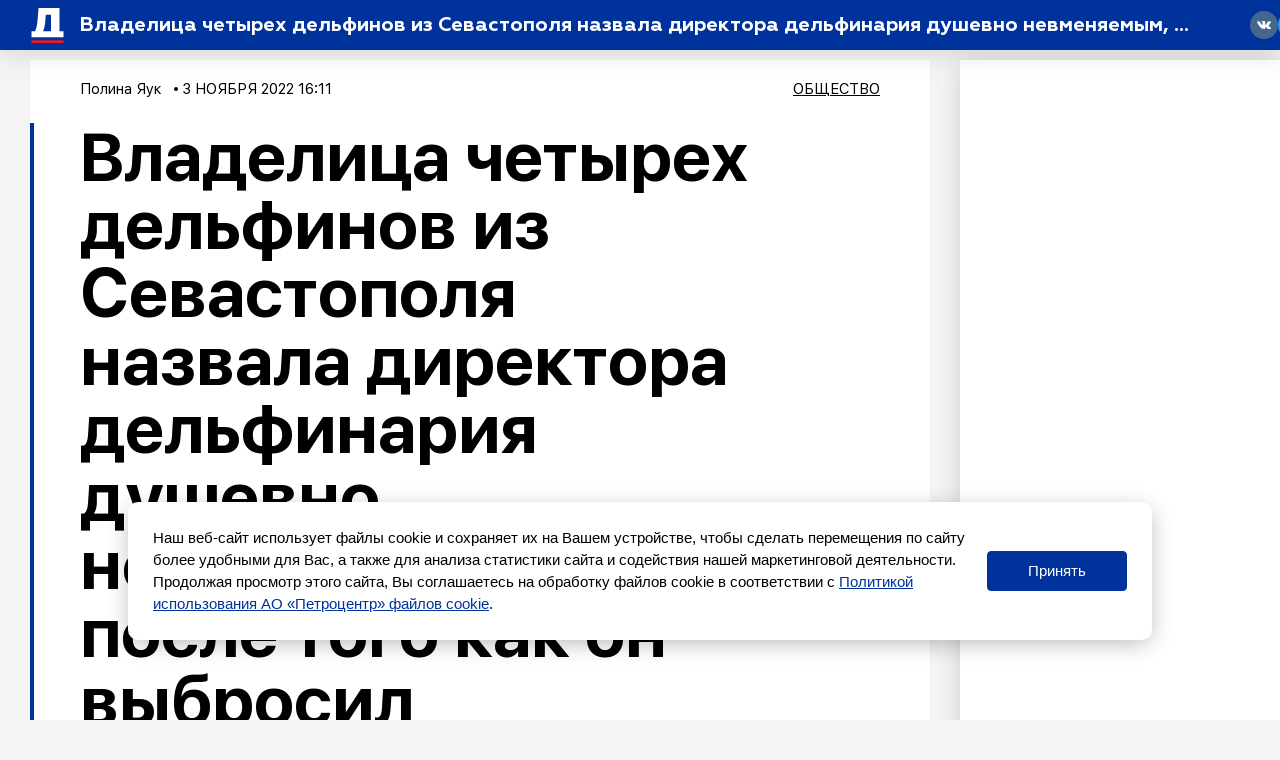

--- FILE ---
content_type: text/html; charset=UTF-8
request_url: https://spbdnevnik.ru/news/2022-11-03/vladeltsa-delfinov-nazvala-direktora-sevastopolskogo-delfinariya-dushevno-nevmenyaemym
body_size: 51084
content:
<!DOCTYPE html>
<html lang="ru">
<head>
  <meta charset="utf-8">
<meta name="viewport" content="width=device-width, initial-scale=1">
<meta name="csrf-token" content="Mnt5xTKgWavvrBeNRrxjsfTRdyWSF6orZvdedqOX">
<title>Владелица четырех дельфинов из Севастополя назвала директора дельфинария душевно невменяемым, после того как он выбросил неподготовленных животных в море</title>
<link rel="preload" href="/media/fonts/SFUIDisplay-Light.woff?96b9ca7b94cb7bf657ea694f46939b1d" as="font" type="font/woff" crossorigin>
<link rel="preload" href="/media/fonts/SFUIDisplay-Regular.woff?487c86cad639e3efc2bf70ff9a673263" as="font" type="font/woff" crossorigin>
<link rel="preload" href="/media/fonts/SFUIDisplay-Medium.woff?3f01864626c9a5039525ec7e2112345f" as="font" type="font/woff" crossorigin>
<link rel="preload" href="/media/fonts/SFUIDisplay-Bold.woff?383901d6c0f200a52b926943ac7510f2" as="font" type="font/woff" crossorigin>
<link rel="preload" href="/media/fonts/SFUIDisplay-Black.woff?f52c96e6c13e46cc7544b319679742e1" as="font" type="font/woff" crossorigin>
<link rel="preload" href="/media/fonts/SFUIText-Light.woff?95873c57476e5cf57d3757032176753c" as="font" type="font/woff" crossorigin>
<link rel="preload" href="/media/fonts/SFUIText-Regular.woff?53d97caea7ef8a12beab745fcc5744e1" as="font" type="font/woff" crossorigin>
<link rel="preload" href="/media/fonts/SFUIText-Medium.woff?48977014c2b3577697a6353bbdfa95fe" as="font" type="font/woff" crossorigin>
<link rel="preload" href="/media/fonts/SFUIText-Bold.woff?bb08af6a35b24efe9f095224a0ab601f" as="font" type="font/woff" crossorigin>
<link rel="preload" href="/media/fonts/Geometria.woff?3c6a7d3ae76a5aec78aac69db1af15cf" as="font" type="font/woff" crossorigin>
<link rel="preload" href="/media/fonts/Geometria-Bold.woff?fdd15f825a6db43442a758e2db168314" as="font" type="font/woff" crossorigin>
<link rel="preload" href="/media/fonts/Geometria-Medium.woff?45656b73e1a07f979bfb56559b359b07" as="font" type="font/woff" crossorigin>
<link rel="preload" href="/media/fonts/BrioniPro-Regular.woff?55bdc62565193217c382e91cfe89d4ec" as="font" type="font/woff" crossorigin>
<link rel="preload" href="/media/fonts/BrioniPro-Light.woff?64273f801e146ddef893889fe506ae4c" as="font" type="font/woff" crossorigin>
<link rel="preload" href="/media/fonts/BrioniPro-MediumItalic.woff?5d7a55f5b3bb2260e0d735e014ba1644" as="font" type="font/woff" crossorigin>
<link rel="preload" href="/media/fonts/BrioniPro-BoldItalic.woff?4c6f3a20baf858205bdc33f3df23671c" as="font" type="font/woff" crossorigin>

<meta content="Мужчина отпустил дельфинов, так как якобы не мог о них заботиться " name="description">
<meta content="Петербургский дневник, новости, события, информация" name="keywords">
<meta name="robots" content="noodp">
<meta name="robots" content="noyaca">
<meta name="fragment" content="!">  <meta name="theme-color" content="#ffffff">
<meta name="title" content="Владелица четырех дельфинов из Севастополя назвала директора дельфинария душевно невменяемым, после того как он выбросил неподготовленных животных в море">
<meta content="Владелица четырех дельфинов из Севастополя назвала директора дельфинария душевно невменяемым, после того как он выбросил неподготовленных животных в море" property="og:title">
<meta content="spbdnevnik.ru" property="og:site_name">
<meta content="Мужчина отпустил дельфинов, так как якобы не мог о них заботиться " property="og:description">
<meta content="https://spbdnevnik.ru/news/2022-11-03/vladeltsa-delfinov-nazvala-direktora-sevastopolskogo-delfinariya-dushevno-nevmenyaemym" property="og:url">
<meta content="ru_RU" property="og:locale">
<meta content="https://spbdnevnik.ru/media/assets/og.jpg" property="og:image">
<meta content="image/jpeg" property="og:image:type">
<meta content="1106" property="og:image:width">
<meta content="581" property="og:image:height">
<meta content="website" property="og:type">



<meta name="format-detection" content="telephone=no">
<meta name="geo.region" content="RU-SPE">
<meta name="geo.placename" content="Санкт-Петербург">
<meta name="geo.position" content="59.939866;30.314486">
<meta name="ICBM" content="59.939866, 30.314486">

<meta name="yandex-verification" content="f690e05e85424e9d">
<meta name="apple-itunes-app" content="app-id=1399629545">
<meta content="95aefe4c18aad779" name="yandex-verification">
<meta content="7c2b89f8b81bb614" name="yandex-verification">
<meta content="0238510e7b93c7af" name="yandex-verification">

<meta name="verify-admitad" content="34ff62f4ba" />

<script type="text/javascript">!function(){var t=document.createElement("script");t.type="text/javascript",t.async=!0,t.src='https://vk.com/js/api/openapi.js?169',t.onload=function(){VK.Retargeting.Init("VK-RTRG-1422837-ehqcD"),VK.Retargeting.Hit()},document.head.appendChild(t)}();</script><noscript><img src="https://vk.com/rtrg?p=VK-RTRG-1422837-ehqcD" style="position:fixed; left:-999px;" alt=""/></noscript>


<meta name="pmail-verification" content="258b7cd48d1cc559a3acb7092de40b11">

<script>window.yaContextCb = window.yaContextCb || []</script>
<script src="https://yandex.ru/ads/system/context.js" async></script>



<script async src="https://jsn.24smi.net/smi.js"></script>
  <link href="/media/css/styles.css?id=f159ea760879f109d260" rel="stylesheet">
    <link rel="apple-touch-icon" sizes="180x180" href="/media/favicon/apple-touch-icon.png">
<link rel="icon" type="image/png" sizes="32x32" href="/media/favicon/favicon-32x32.png">
<link rel="icon" type="image/png" sizes="16x16" href="/media/favicon/favicon-16x16.png">
<link rel="manifest" href="/media/favicon/site.webmanifest">
<link rel="mask-icon" href="/media/favicon/safari-pinned-tab.svg" color="#5bbad5">
<link rel="shortcut icon" href="/media/favicon/favicon.ico">
<meta name="msapplication-TileColor" content="#ffffff">
<meta name="msapplication-config" content="/media/favicon/browserconfig.xml">
<meta name="theme-color" content="#ffffff">
</head>
<body>
<div style="display: none">
<!--LiveInternet counter--><script type="text/javascript">
document.write('<a class="liveinternet" style="display: inline !important;" href="//www.liveinternet.ru/click" '+
'target="_blank"><img src="//counter.yadro.ru/hit?t15.6;r'+
escape(document.referrer)+((typeof(screen)=='undefined')?'':
';s'+screen.width+'*'+screen.height+'*'+(screen.colorDepth?
screen.colorDepth:screen.pixelDepth))+';u'+escape(document.URL)+
';h'+escape(document.title.substring(0,150))+';'+Math.random()+
'" alt="" title="LiveInternet: показано число просмотров за 24'+
' часа, посетителей за 24 часа и за сегодня" '+
'border="0" width="88" height="31"><\/a>')
</script><!--/LiveInternet-->


<!-- Rating@Mail.ru counter -->
<script type="text/javascript">
    var _tmr = window._tmr || (window._tmr = []);
    _tmr.push({id: "2252049", type: "pageView", start: (new Date()).getTime()});
    (function (d, w, id) {
        if (d.getElementById(id)) return;
        var ts = d.createElement("script"); ts.type = "text/javascript"; ts.async = true; ts.id = id;
        ts.src = (d.location.protocol == "https:" ? "https:" : "http:") + "//top-fwz1.mail.ru/js/code.js";
        var f = function () {var s = d.getElementsByTagName("script")[0]; s.parentNode.insertBefore(ts, s);};
        if (w.opera == "[object Opera]") { d.addEventListener("DOMContentLoaded", f, false); } else { f(); }
    })(document, window, "topmailru-code");
</script><noscript><div>
    </div></noscript>
<!-- //Rating@Mail.ru counter -->

<!-- Yandex.Metrika informer --> <a href="https://metrika.yandex.ru/stat/?id=16895929&amp;from=informer" target="_blank" rel="nofollow"><img src="https://informer.yandex.ru/informer/16895929/3_0_FFFFFFFF_FFFFFFFF_0_pageviews" style="width:88px; height:31px; border:0;" alt="Яндекс.Метрика" title="Яндекс.Метрика: данные за сегодня (просмотры, визиты и уникальные посетители)" /></a> <!-- /Yandex.Metrika informer --> <!-- Yandex.Metrika counter --> <script type="text/javascript" > (function(m,e,t,r,i,k,a){m[i]=m[i]||function(){(m[i].a=m[i].a||[]).push(arguments)}; m[i].l=1*new Date();k=e.createElement(t),a=e.getElementsByTagName(t)[0],k.async=1,k.src=r,a.parentNode.insertBefore(k,a)}) (window, document, "script", "https://mc.yandex.ru/metrika/tag.js", "ym"); ym(16895929, "init", { clickmap:true, trackLinks:true, accurateTrackBounce:true, webvisor:true }); </script> <noscript><div><img src="https://mc.yandex.ru/watch/16895929" style="position:absolute; left:-9999px;" alt="" /></div></noscript> <!-- /Yandex.Metrika counter -->



<script type="text/javascript">

    (function (w, d, c) {
        (w[c] = w[c] || []).push(function () {
            try {
                w.statmedia = new StatMedia({ 'id': 49765 });
            } catch ( e ) {}
        });
        var p = d.createElement('script');
        p.type = 'text/javascript';
        p.async = true;
        p.src = 'https://stat.media/sm.js';
        var s = d.getElementsByTagName('script')[0];
        s.parentNode.insertBefore(p, s);
    })(window, document, '__statmedia_callbacks');
</script>



</div>

<svg xmlns="http://www.w3.org/2000/svg" xmlns:xlink="http://www.w3.org/1999/xlink" style="position: absolute; width: 0; height: 0" id="__SVG_SPRITE_NODE__">
  <symbol viewBox="0 0 30 30" id="search">
  <g id="search_Symbols" stroke="none" stroke-width="1">
    <g>
      <path d="M23.4978015,20.6693744 L29.8994949,27.0710678 L27.0710678,29.8994949 L20.6693744,23.4978015 C18.519467,25.0711327 15.8682078,26 13,26 C5.82029825,26 0,20.1797017 0,13 C0,5.82029825 5.82029825,0 13,0 C20.1797017,0 26,5.82029825 26,13 C26,15.8682078 25.0711327,18.519467 23.4978015,20.6693744 Z M13,22 C17.9705627,22 22,17.9705627 22,13 C22,8.02943725 17.9705627,4 13,4 C8.02943725,4 4,8.02943725 4,13 C4,17.9705627 8.02943725,22 13,22 Z" id="search_Combined-Shape"></path>
    </g>
  </g>
</symbol>
<symbol viewBox="-2 -2 54 54" id="triangle-icon">
  <g>
    <path stroke="#000" stroke-width="5" style="fill:#010002;" d="M49.301,44.35L26.788,3.098c-0.496-0.908-1.252-1.43-2.073-1.43c-0.825,0-1.581,0.524-2.075,1.439
		L0.387,44.348c-0.484,0.899-0.516,1.827-0.086,2.547s1.261,1.134,2.282,1.134h44.535c1.021,0,1.852-0.414,2.28-1.135
		C49.826,46.173,49.792,45.247,49.301,44.35z M47.678,45.872c-0.037,0.062-0.217,0.154-0.561,0.154H2.583
		c-0.345,0-0.526-0.095-0.564-0.158c-0.038-0.062-0.035-0.268,0.129-0.571L24.401,4.058c0.154-0.286,0.293-0.381,0.3-0.392
		c0.037,0.011,0.176,0.104,0.332,0.391l22.513,41.252C47.71,45.611,47.716,45.811,47.678,45.872z"></path>
  </g>
</symbol>
<symbol viewBox="0 0 22 16" id="arrow-right">
  <defs></defs>
  <g id="arrow-right_ui" stroke="none" stroke-width="1">
    <g id="arrow-right_main" transform="translate(-883.000000, -3403.000000)" fill="inherit" fill-rule="nonzero">
      <g id="arrow-right_footer" transform="translate(120.000000, 3059.000000)">
        <g id="arrow-right_right-arrow-copy" transform="translate(763.000000, 344.000000)">
          <path d="M14.8145443,0.240628669 C14.5148301,-0.0802095565 14.0160051,-0.0802095565 13.7058114,0.240628669 C13.4060972,0.550627766 13.4060972,1.06657032 13.7058114,1.37584681 L19.3277231,7.19067835 L0.776182915,7.19067835 C0.343728168,7.19140096 0,7.5469244 0,7.99421913 C0,8.44151387 0.343728168,8.80859904 0.776182915,8.80859904 L19.3277231,8.80859904 L13.7058114,14.6125915 C13.4060972,14.9334297 13.4060972,15.4500948 13.7058114,15.7593713 C14.0160051,16.0802096 14.5155287,16.0802096 14.8145443,15.7593713 L21.7673547,8.56797037 C22.0775484,8.25797128 22.0775484,7.74202872 21.7673547,7.43275224 L14.8145443,0.240628669 Z" id="arrow-right_Shape"></path>
        </g>
      </g>
    </g>
  </g>
</symbol>
<symbol viewBox="0 0 113 286" id="logo-small">
  <g id="logo-small_logos" stroke="none" stroke-width="1">
    <g id="logo-small_Artboard-11" transform="translate(-3249.000000, -656.000000)" fill="inherit">
      <g id="logo-small_Group-Copy-2" transform="translate(2877.000000, 651.000000)">
        <g id="logo-small_ru">
          <g id="logo-small_D" transform="translate(372.000000, 0.000000)">
            <path d="M7.125,120.038462 L7.125,120.038462 C11.6900486,115.528859 17.8483994,113 24.2652666,113 L47.2590834,113 C49.4682224,113 51.2590834,114.790861 51.2590834,117 C51.2590834,118.069337 50.830918,119.094154 50.0701765,119.845656 L46.3167209,123.553523 C44.0344964,125.808028 42.75,128.882477 42.75,132.09049 L42.75,218.095035 C42.75,222.907053 44.6767446,227.518727 48.1000814,230.900485 L55.2166395,237.930607 C56.3577518,239.05786 57,240.595085 57,242.199091 L57,286.425977 C57,288.635116 55.209139,290.425977 53,290.425977 C51.9476003,290.425977 50.9375987,290.011231 50.188907,289.271633 L4.45840117,244.096558 C1.60562053,241.278427 -3.06162844e-15,237.435365 -3.55271368e-15,233.42535 L0,137.09219 C-7.84806521e-16,130.683758 2.56595264,124.542136 7.125,120.038462 Z" id="logo-small_Rectangle-25"></path>
            <path d="M68.9683262,125.300737 L1.76161575,58.2286746 C0.633793971,57.1031124 2.85966851e-15,55.5751656 2.66453526e-15,53.9817818 L-4.4408921e-16,9.65329982 C-7.1463071e-16,7.44416082 1.790861,5.65329982 4,5.65329982 C5.0605051,5.65329982 6.0776051,6.07444133 6.82769065,6.82413641 L108.310763,108.25438 C111.313147,111.255201 113,115.326126 113,119.571034 L113,234 C113,237.313708 110.313708,240 107,240 L76.7299419,240 C73.4162334,240 70.7299419,237.313708 70.7299419,234 L70.7299419,129.54763 C70.7299419,127.954246 70.096148,126.426299 68.9683262,125.300737 Z" id="logo-small_Rectangle"></path>
          </g>
        </g>
      </g>
    </g>
  </g>
</symbol>
<symbol viewBox="0 0 228 44" id="logo-icon">
  <defs></defs>
  <g id="logo-icon_main" stroke="none" stroke-width="1" fill="none" fill-rule="evenodd">
    <g transform="translate(-46.000000, -2712.000000)" fill="#00329C" fill-rule="nonzero" id="logo-icon_full">
      <g transform="translate(46.000000, 2712.000000)">
        <g id="logo-icon_N" transform="translate(78.000000, 17.000000)">
          <path
            d="M5.08851667,20 L1.05228333,20 C0.527612821,20 0.102283333,19.5802669 0.102283333,19.0625 L0.102283333,1.03125 C0.102283333,0.513483047 0.527612821,0.09375 1.05228333,0.09375 L4.91659664,0.09375 C5.20663876,0.09375 5.48079121,0.224504966 5.66099338,0.448784475 L11.9690022,8.29972825 C12.1863195,8.57020127 12.5846752,8.61561048 12.8587545,8.40115261 C13.0102677,8.28259855 13.0986,8.10223509 13.0986,7.91141791 L13.0986,1.03125 C13.0986,0.513483047 13.5239295,0.09375 14.0486,0.09375 L18.0272,0.09375 C18.5518704,0.09375 18.9772,0.513483047 18.9772,1.03125 L18.9772,19.0625 C18.9772,19.5802669 18.5518704,20 18.0272,20 L14.3332436,20 C14.0446491,20 13.7717018,19.8705409 13.5914182,19.6481516 L7.16640024,11.7225537 C6.94789419,11.453015 6.54934237,11.4093142 6.2762098,11.6249452 C6.12597349,11.7435528 6.03851667,11.9231233 6.03851667,12.1129882 L6.03851667,19.0625 C6.03851667,19.5802669 5.61318718,20 5.08851667,20 Z"
            id="logo-icon_Path"></path>
        </g>
        <g id="logo-icon_E" transform="translate(99.000000, 17.000000)">
          <path
            d="M12.9809787,20 L0.915659574,20 C0.422128521,20 0.0220425532,19.5802669 0.0220425532,19.0625 L0.0220425532,1.03125 C0.0220425532,0.513483047 0.422128521,0.09375 0.915659574,0.09375 L12.8183404,0.09375 C13.3118715,0.09375 13.7119574,0.513483047 13.7119574,1.03125 L13.7119574,4.4171875 C13.7119574,4.93495445 13.3118715,5.3546875 12.8183404,5.3546875 L6.44565957,5.3546875 C6.11663887,5.3546875 5.84991489,5.63450953 5.84991489,5.9796875 L5.84991489,7.1178125 C5.84991489,7.46299047 6.11663887,7.7428125 6.44565957,7.7428125 L11.7602979,7.7428125 C12.2538289,7.7428125 12.6539149,8.16254555 12.6539149,8.6803125 L12.6539149,11.6396875 C12.6539149,12.1574545 12.2538289,12.5771875 11.7602979,12.5771875 L6.44565957,12.5771875 C6.11663887,12.5771875 5.84991489,12.8570095 5.84991489,13.2021875 L5.84991489,14.1140625 C5.84991489,14.4592405 6.11663887,14.7390625 6.44565957,14.7390625 L12.9809787,14.7390625 C13.4745098,14.7390625 13.8745957,15.1587955 13.8745957,15.6765625 L13.8745957,19.0625 C13.8745957,19.5802669 13.4745098,20 12.9809787,20 Z"
            id="logo-icon_Path"></path>
        </g>
        <g id="logo-icon_V" transform="translate(115.000000, 17.000000)">
          <path
            d="M12.5583563,19.9578295 L8.47262578,19.9578295 C7.96231965,19.9578295 7.50373221,19.6473186 7.31572066,19.1744856 L0.15020268,1.15382091 C-0.00805775507,0.755809454 0.187374354,0.305288219 0.586712513,0.147553566 C0.677925248,0.111525431 0.77515387,0.0930232558 0.87326838,0.0930232558 L5.83264822,0.0930232558 C6.22922582,0.0930232558 6.58250018,0.342803743 6.71354975,0.71585931 L10.0429137,10.1934779 C10.1564712,10.5167394 10.5114565,10.6870438 10.8357955,10.5738635 C11.0140008,10.5116776 11.1542353,10.372207 11.2170088,10.1947269 L14.5702809,0.713985873 C14.701886,0.341897488 15.0546759,0.0930232558 15.4505221,0.0930232558 L20.183397,0.0930232558 C20.6129518,0.0930232558 20.9611747,0.440089341 20.9611747,0.868217054 C20.9611747,0.966325516 20.9424892,1.06354229 20.9061104,1.15470498 L13.714698,19.1759 C13.5263103,19.6479868 13.0681053,19.9578295 12.5583563,19.9578295 Z"
            id="logo-icon_Path"></path>
        </g>
        <g id="logo-icon_N" transform="translate(138.000000, 17.000000)">
          <path
            d="M5.10751667,20 L1.07128333,20 C0.546612821,20 0.121283333,19.5802669 0.121283333,19.0625 L0.121283333,1.03125 C0.121283333,0.513483047 0.546612821,0.09375 1.07128333,0.09375 L4.93559664,0.09375 C5.22563876,0.09375 5.4997912,0.224504966 5.67999338,0.448784475 L11.9880022,8.29972825 C12.2053195,8.57020127 12.6036752,8.61561048 12.8777545,8.40115261 C13.0292677,8.28259855 13.1176,8.10223509 13.1176,7.91141791 L13.1176,1.03125 C13.1176,0.513483047 13.5429295,0.09375 14.0676,0.09375 L18.0462,0.09375 C18.5708704,0.09375 18.9962,0.513483047 18.9962,1.03125 L18.9962,19.0625 C18.9962,19.5802669 18.5708704,20 18.0462,20 L14.3522436,20 C14.0636491,20 13.7907018,19.8705409 13.6104182,19.6481516 L7.18540024,11.7225537 C6.96689419,11.453015 6.56834237,11.4093142 6.2952098,11.6249452 C6.14497349,11.7435528 6.05751667,11.9231233 6.05751667,12.1129882 L6.05751667,19.0625 C6.05751667,19.5802669 5.63218718,20 5.10751667,20 Z"
            id="logo-icon_Path"></path>
        </g>
        <g id="logo-icon_I" transform="translate(160.000000, 17.000000)">
          <path
            d="M4.99404878,20 L1.02380488,20 C0.538871927,20 0.145756098,19.5802669 0.145756098,19.0625 L0.145756098,1.03125 C0.145756098,0.513483047 0.538871927,0.09375 1.02380488,0.09375 L4.99404878,0.09375 C5.47898173,0.09375 5.87209756,0.513483047 5.87209756,1.03125 L5.87209756,19.0625 C5.87209756,19.5802669 5.47898173,20 4.99404878,20 Z"
            id="logo-icon_Path"></path>
        </g>
        <g id="logo-icon_K" transform="translate(169.000000, 17.000000)">
          <path
            d="M5.10067717,20 L1.04185827,20 C0.546106602,20 0.144220472,19.5802669 0.144220472,19.0625 L0.144220472,1.03125 C0.144220472,0.513483047 0.546106602,0.09375 1.04185827,0.09375 L5.10067717,0.09375 C5.59642883,0.09375 5.99831496,0.513483047 5.99831496,1.03125 L5.99831496,5.65045042 C5.99831496,5.99562839 6.26623905,6.27545042 6.59674016,6.27545042 C6.78445497,6.27545042 6.96129245,6.18345791 7.07438005,6.0269777 L11.0929439,0.466459062 C11.2625753,0.231738756 11.5278315,0.09375 11.8094038,0.09375 L17.0416736,0.09375 C17.3721747,0.09375 17.6400988,0.373572031 17.6400988,0.71875 C17.6400988,0.855760287 17.5969918,0.988974647 17.517411,1.0978954 L11.9224991,8.75553767 C11.6731403,9.09683 11.6776078,9.57141144 11.9333433,9.90751737 L18.8410792,18.9861589 C19.046699,19.2563992 19.0036287,19.6495625 18.7448788,19.8643134 C18.639018,19.9521733 18.5077873,20 18.3725712,20 L12.8619528,20 C12.5856717,20 12.3247822,19.867123 12.1546634,19.6397612 L7.06826645,12.8418524 C6.86476195,12.5698711 6.48867944,12.5216857 6.22826266,12.7342274 C6.08313304,12.8526764 5.99831496,13.0343264 5.99831496,13.2266932 L5.99831496,19.0625 C5.99831496,19.5802669 5.59642883,20 5.10067717,20 Z"
            id="logo-icon_Path"></path>
        </g>
        <g id="logo-icon_R" transform="translate(190.000000, 17.000000)">
          <path
            d="M13.2735384,11.9103659 C13.6995773,12.4907662 17.1999585,16.5171587 23.7746818,23.989543 C23.9980265,24.243379 23.9714071,24.6285543 23.7152269,24.8498549 C23.6031585,24.9466651 23.4595066,25 23.3108278,25 L18.0605755,25 C17.7910946,25 17.5350698,24.8833166 17.3597014,24.6805765 L7.07373737,12.7891684 C6.95682512,12.6540084 6.78614188,12.5762195 6.60648797,12.5762195 L6.46953842,12.5762195 C6.23757882,12.5762195 6.04953842,12.76254 6.04953842,12.992378 L6.04953842,18.597561 C6.04953842,19.1026994 5.6362628,19.5121951 5.12646149,19.5121951 L0.952615385,19.5121951 C0.442814077,19.5121951 0.0295384615,19.1026994 0.0295384615,18.597561 L0.0295384615,1.00609756 C0.0295384615,0.50095907 0.442814077,0.0914634146 0.952615385,0.0914634146 L9.49353838,0.0914634146 C11.7055384,0.0914634146 13.4975384,0.674085366 14.8415383,1.86707317 C16.1855383,3.03231707 16.8575383,4.5304878 16.8575383,6.33384146 C16.8575383,8.77530488 15.5135383,10.8006098 13.2735384,11.9103659 Z M6.97261538,8.22042683 L9.10123077,8.22042683 C10.2212308,8.22042683 10.9772308,7.61006098 10.9772308,6.63902439 C10.9772308,5.6679878 10.2212308,5.08536585 9.10123077,5.08536585 L6.97261538,5.08536585 C6.63274785,5.08536585 6.35723077,5.35836296 6.35723077,5.69512195 L6.35723077,7.61067073 C6.35723077,7.94742973 6.63274785,8.22042683 6.97261538,8.22042683 Z"
            id="logo-icon_Combined-Shape"></path>
        </g>
        <g id="logo-icon_U"
           transform="translate(219.500000, 27.000000) rotate(180.000000) translate(-219.500000, -27.000000) translate(211.000000, 17.000000)">
          <path
            d="M1.07190265,1.25600962 C1.75867988,0.551384194 2.68515743,0.15625 3.65052683,0.15625 L7.10977361,0.15625 C7.44212195,0.15625 7.71154352,0.436072031 7.71154352,0.78125 C7.71154352,0.948333969 7.64712926,1.10846155 7.53268142,1.22588369 L6.96800226,1.80523791 C6.62465875,2.15750434 6.43141593,2.63788708 6.43141593,3.139139 L6.43141593,19.0040892 C6.43141593,19.5211975 6.0282728,19.9406572 5.53038527,19.9415877 L0.904279074,19.9502331 C0.405757365,19.9511648 0.000898486395,19.5321877 1.46127427e-06,19.0144216 C4.8709162e-07,19.0138592 1.77522099e-15,19.0132969 1.77635684e-15,19.0127347 L2.57807541e-15,3.92065464 C2.46000718e-15,2.9193372 0.386028273,1.95970873 1.07190265,1.25600962 Z"
            id="logo-icon_Rectangle-25"></path>
          <path
            d="M11.5409303,0.162839166 L14.5862209,0.15403625 C15.9156091,0.150193434 16.9962907,1.26636201 16.9999907,2.64706853 C16.9999968,2.64938788 17,2.65170722 17,2.65402656 L17,18.90625 C17,19.4240169 16.5958676,19.84375 16.0973451,19.84375 L11.5434426,19.84375 C11.0449201,19.84375 10.6407877,19.4240169 10.6407877,18.90625 L10.6407877,1.10033553 C10.6407877,0.58358727 11.0433906,0.164277386 11.5409303,0.162839166 Z"
            id="logo-icon_Rectangle"></path>
        </g>
        <g id="logo-icon_D" transform="translate(57.000000, 0.000000)">
          <path
            d="M1.07190265,17.6982249 C1.75867988,17.0044398 2.68515743,16.6153846 3.65052683,16.6153846 L7.10977361,16.6153846 C7.44212195,16.6153846 7.71154352,16.8909017 7.71154352,17.2307692 C7.71154352,17.3952826 7.64712926,17.5529468 7.53268142,17.6685625 L6.96800226,18.2390035 C6.62465875,18.5858505 6.43141593,19.0588426 6.43141593,19.5523831 L6.43141593,32.7838515 C6.43141593,33.524162 6.72128016,34.2336503 7.23629543,34.7539208 L8.30692807,35.835478 C8.47859983,36.0089015 8.57522124,36.2453977 8.57522124,36.4921678 L8.57522124,43.2963042 C8.57522124,43.6361717 8.30579967,43.9116888 7.97345133,43.9116888 C7.81512571,43.9116888 7.66317857,43.8478817 7.55054353,43.7340974 L0.670732919,36.7840858 C0.241553531,36.3505272 -3.4788336e-15,35.7592869 -3.55271368e-15,35.1423615 L-3.01823463e-15,20.3218754 C-3.13630287e-15,19.3359628 0.386028273,18.3910978 1.07190265,17.6982249 Z"
            id="logo-icon_Rectangle-25"></path>
          <path
            d="M10.3757659,18.5078057 L0.265021838,8.18902686 C0.0953495355,8.01586345 5.29362877e-17,7.78079471 2.35799581e-17,7.53565874 L-4.4408921e-16,0.71589228 C-4.84790144e-16,0.376024742 0.269421566,0.100507665 0.601769912,0.100507665 C0.761314927,0.100507665 0.914329971,0.165298666 1.0271747,0.280636371 L16.2945396,15.8852892 C16.7462257,16.346954 17,16.9732502 17,17.6263129 L17,35.2307692 C17,35.7405705 16.5958676,36.1538462 16.0973451,36.1538462 L11.5434426,36.1538462 C11.0449201,36.1538462 10.6407877,35.7405705 10.6407877,35.2307692 L10.6407877,19.1611738 C10.6407877,18.9160378 10.5454382,18.6809691 10.3757659,18.5078057 Z"
            id="logo-icon_Rectangle"></path>
        </g>
        <g id="logo-icon_S" transform="translate(0.000000, 16.000000)">
          <path
            d="M8.27034545,20.9286316 C6.54294252,20.9286316 2.00867228,20.3512869 0.573386639,19.0922362 C0.524659486,19.0494922 0.479187744,19.011045 0.436971411,18.9768946 C0.214841619,18.7972056 0.0853090909,18.5236222 0.0853090909,18.2341544 L0.0853084234,13.8740184 C0.0853084234,13.5252066 0.36207815,13.2424387 0.703490909,13.2424387 C0.81412265,13.2424387 0.92272727,13.2727713 1.01797359,13.3302718 C2.08459418,13.9741933 3.04880905,14.4379273 3.91061818,14.7214737 C5.57012727,15.2674737 7.06087273,15.5548421 8.38285455,15.5548421 C9.90172727,15.5548421 10.6611636,15.2387368 10.6611636,14.6065263 C10.6611636,14.3191579 10.3798909,14.0605263 9.81734545,13.8018947 C9.2548,13.5432632 8.15783636,13.1696842 6.55458182,12.6811579 C2.47612727,11.4454737 0.0853090909,9.66378947 0.0853090909,6.24410526 C0.0853090909,2.13473684 3.3762,0.00821052632 8.55161818,0.00821052632 C10.1201519,0.00821052632 12.2799194,0.471588939 15.0309207,1.39834577 L15.0309206,1.39834593 C15.4110238,1.52639504 15.6678182,1.88915796 15.6678182,2.29806518 L15.667819,6.37581022 C15.667819,6.72462212 15.3910492,7.00739002 15.0496364,7.00739002 C14.9629016,7.00739002 14.8771376,6.98874256 14.7979189,6.95265968 C13.7313259,6.46684306 12.8118196,6.12528984 12.0394,5.928 C10.5767818,5.52568421 9.2548,5.32452632 8.10158182,5.32452632 C6.94836364,5.32452632 6.35769091,5.58315789 6.35769091,6.07168421 C6.35769091,6.33031579 6.63896364,6.58894737 7.17338182,6.84757895 C7.73592727,7.07747368 8.97352727,7.47978947 10.8580545,8.05452632 C14.9365091,9.31894737 16.9335455,11.2443158 16.9335455,14.3191579 C16.9335455,16.3307368 16.1459818,17.94 14.5427273,19.1469474 C12.9676,20.3251579 10.8861818,20.9286316 8.27034545,20.9286316 Z"
            id="logo-icon_s"></path>
        </g>
        <g id="logo-icon_P" transform="translate(19.000000, 17.000000)">
          <path
            d="M0.973925234,0.09375 L9.33157009,0.09375 C11.6448411,0.09375 13.4954579,0.6909375 14.8834206,1.91375 C16.3002991,3.1365625 16.9942804,4.6721875 16.9942804,6.5775 C16.9942804,8.454375 16.3002991,10.0184375 14.8834206,11.24125 C13.4954579,12.4640625 11.6448411,13.06125 9.33157009,13.06125 L6.87308411,13.06125 C6.52209941,13.06125 6.23757009,13.341072 6.23757009,13.68625 L6.23757009,19.0625 C6.23757009,19.5802669 5.81077612,20 5.28429907,20 L0.973925234,20 C0.447448182,20 0.0206542056,19.5802669 0.0206542056,19.0625 L0.0206542056,1.03125 C0.0206542056,0.513483047 0.447448182,0.09375 0.973925234,0.09375 Z M6.87308411,8.625 L8.49300935,8.625 C9.76530841,8.625 10.632785,7.885625 10.632785,6.8334375 C10.632785,5.78125 9.73639252,5.0703125 8.49300935,5.0703125 L6.87308411,5.0703125 C6.52209941,5.0703125 6.23757009,5.35013453 6.23757009,5.6953125 L6.23757009,8 C6.23757009,8.34517797 6.52209941,8.625 6.87308411,8.625 Z"
            id="logo-icon_Combined-Shape"></path>
        </g>
        <g id="logo-icon_B" transform="translate(37.000000, 17.000000)">
          <path
            d="M8.83078095,20 L1.00754286,20 C0.5025968,20 0.0932571429,19.5802669 0.0932571429,19.0625 L0.0932571429,1.03125 C0.0932571429,0.513483047 0.5025968,0.09375 1.00754286,0.09375 L8.41478095,0.09375 C10.2174476,0.09375 11.6873143,0.5203125 12.8521143,1.401875 C14.0169143,2.255 14.5993143,3.50625 14.5993143,5.1840625 C14.5993143,6.1225 14.3497143,6.9471875 13.822781,7.60125 C13.2958476,8.2553125 12.7966476,8.7103125 12.2697143,8.96625 C13.1017143,9.136875 13.9337143,9.705625 14.737981,10.6725 C15.5422476,11.6109375 15.9582476,12.8053125 15.9582476,14.2271875 C15.9582476,15.961875 15.2926476,17.3553125 13.989181,18.4075 C12.6857143,19.4596875 10.9662476,20 8.83078095,20 Z M6.05592381,12.4065625 L6.05592381,14.4553125 C6.05592381,14.8004905 6.32881691,15.0803125 6.66544762,15.0803125 L7.66598095,15.0803125 C8.74758095,15.0803125 9.44091429,14.4546875 9.44091429,13.459375 C9.44091429,12.4640625 8.69211429,11.7815625 7.66598095,11.7815625 L6.66544762,11.7815625 C6.32881691,11.7815625 6.05592381,12.0613845 6.05592381,12.4065625 Z M6.05592381,5.4678125 L6.05592381,6.8909375 C6.05592381,7.23611547 6.32881691,7.5159375 6.66544762,7.5159375 L7.55504762,7.5159375 C8.35931429,7.5159375 8.96944762,6.9471875 8.96944762,6.23625 C8.96944762,5.4115625 8.35931429,4.8428125 7.55504762,4.8428125 L6.66544762,4.8428125 C6.32881691,4.8428125 6.05592381,5.12263453 6.05592381,5.4678125 Z"
            id="logo-icon_Combined-Shape"></path>
        </g>
      </g>
    </g>
  </g>
</symbol>
<symbol viewBox="0 0 8 12" id="lightning">
  <defs></defs>
  <g id="lightning_Symbols" stroke="none" stroke-width="1" fill="none" fill-rule="evenodd">
    <g id="lightning_bolt_ico" transform="translate(-8.000000, -6.000000)" fill="#FF2D55" fill-rule="nonzero">
      <g id="lightning_Light" transform="translate(8.000000, 6.000000)">
        <polygon id="lightning_Shape" transform="translate(4.000000, 6.000000) scale(-1, 1) translate(-4.000000, -6.000000) "
                 points="4 0 4 4.72145676 0 4.72145676 4 12 4 7.27854324 8 7.27854324"></polygon>
      </g>
    </g>
  </g>
</symbol>
<symbol viewBox="0 0 40 40" id="fullscreen">
  <defs></defs>
  <g id="fullscreen_Page-1" stroke="none" stroke-width="1" fill="none" fill-rule="evenodd">
    <g id="fullscreen_PDF-list" transform="translate(-457.000000, -831.000000)" fill="#FFFFFF" fill-rule="nonzero">
      <g id="fullscreen_Fullscreen" transform="translate(457.000000, 831.000000)">
        <path d="M0,11.9634783 L0,0 L12.433913,0 L17.0095652,3.47826087 L9.38434783,3.47826087 L17.3913043,11.9634783 L12.433913,16.5217391 L4.34782609,8.91391304 L4.34782609,16.5391304 L0,11.9634783 Z M27.6104348,0 L40,0 L40,12.0078261 L36.5217391,16.5826087 L36.5217391,8.95826087 L27.8234783,16.9652174 L23.1591304,12.2208696 L30.66,4.34782609 L23.0347826,4.34782609 L27.6104348,0 Z M40,27.6104348 L40,40 L27.566087,40 L22.9904348,36.5217391 L30.6156522,36.5217391 L22.6086957,27.8234783 L27.566087,23.1591304 L35.6521739,30.66 L35.6521739,23.0347826 L40,27.6104348 Z M12.3895652,40 L0,40 L0,27.566087 L3.47826087,22.9904348 L3.47826087,30.6156522 L12.1765217,22.6086957 L16.8408696,27.566087 L9.34,35.6521739 L16.9652174,35.6521739 L12.3895652,40 Z" id="fullscreen_Shape" />
      </g>
    </g>
  </g>
</symbol>

<symbol viewBox="0 0 40 40" fill="currentColor" id="telegram2-icon">
  <path d="M17.9732 5.05567L3.33852 10.9763C2.86679 11.17 2.89422 11.8766 3.38241 12.0248L7.1014 13.1645L8.48917 17.7402C8.63178 18.2189 9.21871 18.3614 9.5533 18.0024L11.4786 15.9624L15.2525 18.84C15.7132 19.1933 16.3715 18.9312 16.4867 18.35L18.9824 5.93891C19.1086 5.33489 18.5326 4.82773 17.9732 5.05567ZM16.1411 7.80798L9.34487 14.0534C9.27904 14.1161 9.23516 14.2016 9.22419 14.2927L8.9609 16.7088C8.94993 16.7886 8.84571 16.8 8.82377 16.7202L7.74866 13.1132C7.69929 12.9479 7.76512 12.7713 7.90773 12.6801L15.9326 7.50597C16.1137 7.3977 16.3056 7.65982 16.1411 7.80798Z"></path>
</symbol>  <symbol viewBox="0 0 11 23" id="fb-icon">
  <defs></defs>
  <g id="fb-icon_Social-Icons" stroke="none" stroke-width="1" fill="inherit" fill-rule="evenodd">
    <g transform="translate(-76.000000, -72.000000)" id="fb-icon_facebook">
      <g transform="translate(60.000000, 60.000000)">
        <path d="M23.3147057,35 L18.4372418,35 L18.4372418,23.4985483 L16,23.4985483 L16,19.535534 L18.4372418,19.535534 L18.4372418,17.1562737 C18.4372418,13.9234411 19.8127074,12 23.7230238,12 L26.9776468,12 L26.9776468,15.964466 L24.9435074,15.964466 C23.4212558,15.964466 23.3206665,16.5182719 23.3206665,17.5518493 L23.3139606,19.535534 L27,19.535534 L26.5685836,23.4985483 L23.3139606,23.4985483 L23.3139606,35 L23.3147057,35 Z" id="fb-icon_Shape" fill="inherit"></path>
      </g>
    </g>
  </g>
</symbol>
<symbol viewBox="0 0 25 14" id="vk-icon">
  <defs></defs>
  <g id="vk-icon_Social-Icons" stroke="none" stroke-width="1" fill="inherit" fill-rule="evenodd">
    <g transform="translate(-309.000000, -77.000000)" id="vk-icon_vk">
      <g transform="translate(300.000000, 61.000000)">
        <path d="M22.7260375,29.931282 C22.7260375,29.931282 23.1772326,29.8820719 23.4083325,29.6384215 C23.6198685,29.4151753 23.6125319,28.9938882 23.6125319,28.9938882 C23.6125319,28.9938882 23.5844087,27.0266816 24.5149221,26.7362215 C25.4319853,26.4505625 26.6094945,28.6386148 27.8591459,29.4799887 C28.8031097,30.1161202 29.5196417,29.9768915 29.5196417,29.9768915 L32.8589745,29.931282 C32.8589745,29.931282 34.6050629,29.8256602 33.7772605,28.4777816 C33.7087864,28.3673587 33.2942739,27.4803754 31.2950761,25.6583987 C29.2005037,23.7512045 29.4817364,24.0596682 32.0030489,20.7601862 C33.538824,18.7509708 34.152645,17.5243172 33.9606731,16.9998088 C33.7784832,16.4981051 32.6486614,16.6313326 32.6486614,16.6313326 L28.889925,16.6541373 C28.889925,16.6541373 28.6111378,16.6169296 28.4044929,16.7381547 C28.202739,16.8569793 28.0719046,17.1342366 28.0719046,17.1342366 C28.0719046,17.1342366 27.4776477,18.6885579 26.6840823,20.0112313 C25.0101363,22.800608 24.3412915,22.9482385 24.0673953,22.7754027 C23.4303421,22.3709191 23.5892997,21.1526673 23.5892997,20.2872884 C23.5892997,17.5831294 24.0074805,16.4560964 22.7761703,16.1644361 C22.3677715,16.067216 22.0669748,16.0036029 21.0215227,15.9928006 C19.6801649,15.9795979 18.5454521,15.9976016 17.9022851,16.3060654 C17.4743222,16.5113078 17.1441795,16.9698026 17.3459334,16.996208 C17.5941518,17.0286147 18.1566173,17.1450388 18.4549685,17.5435212 C18.840135,18.0584276 18.8266848,19.2130663 18.8266848,19.2130663 C18.8266848,19.2130663 19.0480027,22.3961243 18.3094611,22.791006 C17.8032423,23.062262 17.1087197,22.5089477 15.6157408,19.9776244 C14.8515215,18.6813564 14.2743831,17.2482602 14.2743831,17.2482602 C14.2743831,17.2482602 14.1631127,16.9806048 13.9638043,16.836575 C13.7229224,16.6625391 13.3866659,16.6085279 13.3866659,16.6085279 L9.81501039,16.6313326 C9.81501039,16.6313326 9.27822273,16.6457356 9.08135983,16.874983 C8.90650644,17.0778249 9.06790957,17.499112 9.06790957,17.499112 C9.06790957,17.499112 11.864341,23.9216397 15.0312659,27.1587089 C17.9352994,30.1257222 21.2318359,29.931282 21.2318359,29.931282 L22.7260375,29.931282 Z" id="vk-icon_Shape" fill="inherit"></path>
      </g>
    </g>
  </g>
</symbol>
<symbol viewBox="0 0 21 18" id="twitter-icon">
  <defs></defs>
  <g id="twitter-icon_Social-Icons" stroke="none" stroke-width="1" fill="inherit" fill-rule="evenodd">
    <g transform="translate(-132.000000, -74.000000)" id="twitter-icon_twitter">
      <g transform="translate(120.000000, 60.000000)">
        <path d="M30.526149,16.8457316 C31.4160944,16.2841254 32.0989611,15.3936155 32.41944,14.3328037 C31.5861948,14.8541095 30.6654341,15.2311137 29.6830428,15.4352159 C28.899102,14.5512061 27.7786582,14 26.5386512,14 C24.1597112,14 22.231907,16.0345226 22.231907,18.5435505 C22.231907,18.8997544 22.2676528,19.2468583 22.3416094,19.578362 C18.762106,19.3885599 15.5881317,17.5815398 13.4618771,14.8307092 C13.0908611,15.5041167 12.8788519,16.2841254 12.8788519,17.1161346 C12.8788519,18.6917521 13.6393731,20.0827676 14.7955626,20.8991767 C14.0892763,20.8757764 13.4248987,20.6690741 12.8431062,20.3310703 L12.8431062,20.386971 C12.8431062,22.5891954 14.3271703,24.4261158 16.3005811,24.8421205 C15.9381933,24.9487217 15.558549,25.0020222 15.1641134,25.0020222 C14.8867758,25.0020222 14.6156013,24.9747219 14.3542877,24.9214213 C14.9015672,26.7258414 16.4928685,28.041456 18.3787639,28.0765564 C16.9033281,29.29597 15.0457827,30.021378 13.0279979,30.021378 C12.6804015,30.021378 12.3365029,30.0018778 12,29.9589773 C13.9068498,31.2472916 16.1711569,32 18.6043317,32 C26.5300229,32 30.8614193,25.0761231 30.8614193,19.0713563 C30.8614193,18.8737542 30.858954,18.677452 30.8503258,18.4837498 C31.6921993,17.8428427 32.4243705,17.0420338 33,16.1307237 C32.2271527,16.4921277 31.3963726,16.7365304 30.526149,16.8457316 Z" id="twitter-icon_Shape" fill="inherit"></path>
      </g>
    </g>
  </g>
</symbol>
<symbol viewBox="0 0 13 13" id="instagram-icon">
  <defs></defs>
  <g id="instagram-icon_ui" stroke="none" stroke-width="1" fill="none" fill-rule="evenodd">
    <g id="instagram-icon_main" transform="translate(-765.000000, -3581.000000)" fill="#000000" fill-rule="nonzero">
      <g id="instagram-icon_footer" transform="translate(120.000000, 3059.000000)">
        <g id="instagram-icon_Group-3" transform="translate(542.000000, 522.000000)">
          <g id="instagram-icon_733614-copy" transform="translate(103.000000, 0.000000)">
            <path
              d="M8.9375,0 L4.0625,0 C1.8191875,0 0,1.8191875 0,4.0625 L0,8.9375 C0,11.1808125 1.8191875,13 4.0625,13 L8.9375,13 C11.1808125,13 13,11.1808125 13,8.9375 L13,4.0625 C13,1.8191875 11.1808125,0 8.9375,0 Z M11.78125,8.9375 C11.78125,10.505625 10.505625,11.78125 8.9375,11.78125 L4.0625,11.78125 C2.494375,11.78125 1.21875,10.505625 1.21875,8.9375 L1.21875,4.0625 C1.21875,2.494375 2.494375,1.21875 4.0625,1.21875 L8.9375,1.21875 C10.505625,1.21875 11.78125,2.494375 11.78125,4.0625 L11.78125,8.9375 Z"
              id="instagram-icon_Shape"></path>
            <path
              d="M6.5,3 C4.567125,3 3,4.567125 3,6.5 C3,8.432875 4.567125,10 6.5,10 C8.432875,10 10,8.432875 10,6.5 C10,4.567125 8.432875,3 6.5,3 Z M6.5,8.6875 C5.29425,8.6875 4.3125,7.70575 4.3125,6.5 C4.3125,5.293375 5.29425,4.3125 6.5,4.3125 C7.70575,4.3125 8.6875,5.293375 8.6875,6.5 C8.6875,7.70575 7.70575,8.6875 6.5,8.6875 Z"
              id="instagram-icon_Shape"></path>
            <circle id="instagram-icon_Oval" cx="10" cy="3" r="1"></circle>
          </g>
        </g>
      </g>
    </g>
  </g>
</symbol>
<symbol viewBox="0 0 24 24" id="ok-icon"><title></title>
  <path d="M12,12A5,5,0,1,0,7,7,5,5,0,0,0,12,12Zm0-7a2,2,0,1,1-2,2A2.00225,2.00225,0,0,1,12,5Z"></path>
  <path
    d="M13.8288,16.049a9.33918,9.33918,0,0,0,3.14972-1.2243,1.39994,1.39994,0,1,0-1.48437-2.374,6.71562,6.71562,0,0,1-6.88281.064A1.40038,1.40038,0,0,0,7.16992,14.916a9.34977,9.34977,0,0,0,3.00079,1.13348L7.00977,19.21045a1.40006,1.40006,0,1,0,1.98047,1.97949L12,18.18018l3.00977,3.00977a1.40006,1.40006,0,1,0,1.98047-1.97949Z"></path>
</symbol>

<symbol viewBox="7 7 35 35" id="telegram-icon">
    <path d="M37.1 13L9.4 24c-.9.3-.8 1.6.1 1.9l7 2.2 2.8 8.8c.2.7 1.1.9 1.6.4l4.1-3.8 7.8 5.7c.6.4 1.4.1 1.6-.6l5.4-23.2c.3-1.7-1.2-3-2.7-2.4zM20.9 29.8L20 35l-2-7.2L37.5 15 20.9 29.8z"/>
</symbol>
  <symbol viewBox="0 0 120 40" id="app-store-black">
  <g id="app-store-black_About" stroke="none" stroke-width="1" fill="none" fill-rule="evenodd">
    <g id="app-store-black_about" transform="translate(-1112.000000, -640.000000)" fill-rule="nonzero">
      <g id="app-store-black_App" transform="translate(1096.000000, 362.000000)">
        <g id="app-store-black_bg">
          <g id="app-store-black_Слой-0-копия-Copy-5" transform="translate(0.000000, 254.000000)">
            <g id="app-store-black_Download_on_the_App_Store_Badge_RU_RGB_blk_100317"
               transform="translate(16.000000, 24.000000)">
              <g id="app-store-black_Group">
                <g id="app-store-black_Shape">
                  <path
                    d="M110.13477,0 L9.53468,0 C9.16798,0 8.80568,0 8.43995,0.002 C8.1338,0.004 7.83009,0.00981 7.521,0.0147 C6.84951368,0.0226018036 6.17960647,0.0816762599 5.5171,0.19141 C4.85552408,0.303532628 4.21467252,0.51491574 3.61622,0.81841 C3.01849941,1.12447171 2.47234502,1.52216753 1.99757,1.99707 C1.5203025,2.47063699 1.12246318,3.01801638 0.81935,3.61816 C0.515400242,4.21710912 0.304640498,4.8589383 0.19435,5.52148 C0.0830109412,6.18318491 0.0230983806,6.85252054 0.01515,7.52348 C0.00587,7.83008 0.00489,8.1377 0,8.44434 L0,31.5586 C0.00489,31.8691 0.00587,32.1699 0.01515,32.4805 C0.023100818,33.1514262 0.0830133796,33.8207284 0.19435,34.4824 C0.304335953,35.145329 0.515108158,35.7875266 0.81935,36.3867 C1.12232555,36.9849029 1.52022081,37.5300662 1.99757,38.001 C2.47054482,38.478014 3.01705224,38.8759804 3.61622,39.1797 C4.21466797,39.4840065 4.85545044,39.6966478 5.5171,39.8105 C6.1797191,39.9193547 6.84955741,39.9784532 7.521,39.9873 C7.83009,39.9941 8.1338,39.998 8.43995,39.998 C8.80567,40 9.168,40 9.53468,40 L110.13477,40 C110.49417,40 110.85937,40 111.21877,39.998 C111.52347,39.998 111.83597,39.9941 112.14067,39.9873 C112.810843,39.9789237 113.47942,39.9198215 114.14067,39.8105 C114.804454,39.6958464 115.447534,39.4832614 116.04887,39.1797 C116.647497,38.8758046 117.1935,38.4778491 117.66607,38.001 C118.142188,37.5282218 118.540932,36.9834573 118.84767,36.3867 C119.149629,35.7870908 119.358395,35.1449445 119.46677,34.4824 C119.578285,33.8206376 119.640323,33.1514843 119.65237,32.4805 C119.65627,32.1699 119.65627,31.8691 119.65627,31.5586 C119.66407,31.1953 119.66407,30.834 119.66407,30.4648 L119.66407,9.53613 C119.66407,9.16992 119.66407,8.80664 119.65627,8.44434 C119.65627,8.1377 119.65627,7.83008 119.65237,7.52344 C119.640326,6.85242244 119.578287,6.18323567 119.46677,5.52144 C119.358093,4.8592816 119.149339,4.21750328 118.84767,3.61812 C118.230394,2.41519608 117.251573,1.4360254 116.04887,0.81832 C115.447532,0.51556738 114.804383,0.30424041 114.14067,0.19132 C113.479535,0.0811027831 112.810888,0.0220077649 112.14067,0.01456 C111.83597,0.00968 111.52347,0.00382 111.21877,0.00187 C110.85937,-0.00013 110.49417,-0.00013 110.13477,-0.00013 L110.13477,0 Z"
                    fill="#A6A6A6"></path>
                  <path
                    d="M8.44483,39.125 C8.14015,39.125 7.84283,39.1211 7.54054,39.1143 C6.91432177,39.1061407 6.28956717,39.051625 5.6714,38.9512 C5.0949903,38.8519282 4.53660424,38.6672645 4.01466,38.4033 C3.4975017,38.1415227 3.02581177,37.7982729 2.61766,37.3867 C2.20360033,36.9799753 1.85887673,36.508244 1.59715,35.9902 C1.33253926,35.4687891 1.14941288,34.9098996 1.05415,34.333 C0.951274358,33.7131149 0.895614374,33.0863132 0.88765,32.458 C0.88131,32.2471 0.87301,31.5449 0.87301,31.5449 L0.87301,8.44434 C0.87301,8.44434 0.88185,7.75293 0.8877,7.5498 C0.895325827,6.92248205 0.950662148,6.2966531 1.05323,5.67773 C1.14866872,5.09925008 1.33193687,4.53874887 1.59669,4.01563 C1.85745482,3.49794385 2.20026458,3.02586029 2.61183,2.61768 C3.02293283,2.20562142 3.49613161,1.86060412 4.01417,1.59521 C4.53491467,1.3320936 5.09224545,1.14873255 5.66749,1.05127 C6.28768733,0.949836139 6.91461084,0.894996084 7.543,0.88721 L8.44532,0.875 L111.21387,0.875 L112.12697,0.8877 C112.749643,0.895099198 113.370872,0.949450006 113.98537,1.05029 C114.566438,1.14897507 115.129577,1.33361553 115.65627,1.59814 C116.694088,2.13298605 117.538542,2.97916295 118.07127,4.01807 C118.331797,4.53757756 118.512239,5.09350676 118.60647,5.66699 C118.710259,6.29099138 118.768347,6.92173834 118.78027,7.5542 C118.78317,7.8374 118.78317,8.1416 118.78317,8.44434 C118.79107,8.81934 118.79107,9.17627 118.79107,9.53613 L118.79107,30.4648 C118.79107,30.8281 118.79107,31.1826 118.78317,31.54 C118.78317,31.8652 118.78317,32.1631 118.77927,32.4697 C118.767605,33.0908757 118.710486,33.7103642 118.60837,34.3232 C118.51506,34.9042612 118.33293,35.4675131 118.06837,35.9932 C117.804793,36.5056211 117.462049,36.9732662 117.05277,37.3789 C116.644251,37.7926846 116.171729,38.1379427 115.65337,38.4014 C115.128136,38.6673937 114.565826,38.8527403 113.98537,38.9512 C113.36725,39.052161 112.742435,39.1066802 112.11617,39.1143 C111.82327,39.1211 111.51657,39.125 111.21877,39.125 L110.13477,39.127 L8.44483,39.125 Z"
                    fill="#000000"></path>
                </g>
                <g id="app-store-black__Group_" transform="translate(9.000000, 8.000000)" fill="#FFFFFF">
                  <g id="app-store-black__Group_2">
                    <g id="app-store-black__Group_3">
                      <path
                        d="M15.76888,12.30068 C15.790737,10.6042091 16.6801229,9.03718611 18.12544,8.14862 C17.2095126,6.84051277 15.730392,6.04087835 14.13428,5.99094 C12.45504,5.81468 10.82709,6.99577 9.97138,6.99577 C9.09911,6.99577 7.78161,6.00844 6.36288,6.03763 C4.49620126,6.09793842 2.79813717,7.13352548 1.88996,8.7655 C-0.04404,12.11392 1.39855,17.03497 3.25116,19.74158 C4.17806,21.06693 5.26134,22.54738 6.67879,22.49488 C8.06585,22.43735 8.58389,21.6104 10.25819,21.6104 C11.91695,21.6104 12.40298,22.49488 13.84919,22.4615 C15.33757,22.43734 16.27532,21.13026 17.1697,19.79236 C17.8356761,18.8479997 18.3481437,17.8042759 18.68812,16.69985 C16.9203766,15.9521813 15.7709432,14.2200343 15.76888,12.30068 Z"
                        id="app-store-black__Path_"></path>
                      <path
                        d="M13.03725,4.21089 C13.8487766,3.23668191 14.248585,1.98450245 14.15177,0.72027 C12.9119378,0.850490487 11.7666802,1.44304968 10.94419,2.37988 C10.1320187,3.30418903 9.72057463,4.51343268 9.80048,5.74127 C11.0569368,5.75420677 12.2499161,5.19015322 13.03725,4.21089 Z"
                        id="app-store-black__Path_2"></path>
                    </g>
                  </g>
                  <g id="app-store-black_Group" transform="translate(25.000000, 9.000000)">
                    <path
                      d="M8.30227,10.13965 L3.56887,10.13965 L2.43215,13.4961 L0.42727,13.4961 L4.91067,1.0781 L6.99367,1.0781 L11.47707,13.4961 L9.438,13.4961 L8.30227,10.13965 Z M4.0591,8.59082 L7.8111,8.59082 L5.96149,3.14355 L5.90973,3.14355 L4.0591,8.59082 Z"
                      id="app-store-black_Shape"></path>
                    <path
                      d="M21.15969,8.96973 C21.15969,11.78321 19.65383,13.59082 17.38137,13.59082 C16.2067553,13.6522646 15.1003324,13.0370307 14.53274,12.00682 L14.48974,12.00682 L14.48974,16.4912 L12.63134,16.4912 L12.63134,4.44238 L14.4302,4.44238 L14.4302,5.94824 L14.46438,5.94824 C15.0571883,4.92448792 16.1648043,4.30951884 17.34719,4.34765 C19.645,4.34766 21.15969,6.16406 21.15969,8.96973 Z M19.24953,8.96973 C19.24953,7.13673 18.30226,5.93164 16.85695,5.93164 C15.43703,5.93164 14.48195,7.16211 14.48195,8.96973 C14.48195,10.79395 15.43703,12.01563 16.85695,12.01563 C18.30227,12.01563 19.24953,10.81934 19.24953,8.96973 Z"
                      id="app-store-black_Shape"></path>
                    <path
                      d="M31.12453,8.96973 C31.12453,11.78321 29.61867,13.59082 27.34621,13.59082 C26.1715953,13.6522646 25.0651724,13.0370307 24.49758,12.00682 L24.45458,12.00682 L24.45458,16.4912 L22.59618,16.4912 L22.59618,4.44238 L24.395,4.44238 L24.395,5.94824 L24.42918,5.94824 C25.0219926,4.92448854 26.1296128,4.30952307 27.312,4.34766 C29.60988,4.34766 31.12453,6.16406 31.12453,8.96973 Z M29.21437,8.96973 C29.21437,7.13673 28.2671,5.93164 26.82179,5.93164 C25.40187,5.93164 24.44679,7.16211 24.44679,8.96973 C24.44679,10.79395 25.40187,12.01563 26.82179,12.01563 C28.26711,12.01563 29.21438,10.81934 29.21438,8.96973 L29.21437,8.96973 Z"
                      id="app-store-black_Shape"></path>
                    <path
                      d="M37.71047,10.03613 C37.84817,11.26758 39.04447,12.07613 40.67922,12.07613 C42.24563,12.07613 43.37258,11.26754 43.37258,10.15718 C43.37258,9.19331 42.69289,8.61618 41.08352,8.22066 L39.47415,7.83296 C37.19388,7.28218 36.13528,6.21577 36.13528,4.4853 C36.13528,2.34272 38.00247,0.87104 40.65383,0.87104 C43.27783,0.87104 45.07668,2.34272 45.13723,4.4853 L43.26123,4.4853 C43.14893,3.24604 42.12451,2.498 40.62744,2.498 C39.13037,2.498 38.10596,3.25484 38.10596,4.3564 C38.10596,5.23433 38.76026,5.75093 40.36084,6.1464 L41.729,6.48234 C44.27685,7.08488 45.33545,8.10834 45.33545,9.92472 C45.33545,12.24796 43.48486,13.70304 40.5415,13.70304 C37.78759,13.70304 35.92822,12.28214 35.8081,10.03604 L37.71047,10.03613 Z"
                      id="app-store-black_Shape"></path>
                    <path
                      d="M49.34621,2.2998 L49.34621,4.44238 L51.06789,4.44238 L51.06789,5.91406 L49.34621,5.91406 L49.34621,10.90527 C49.34621,11.68066 49.69094,12.04199 50.44777,12.04199 C50.6521614,12.0384259 50.8562221,12.0240726 51.0591,11.99899 L51.0591,13.46188 C50.7188283,13.5254596 50.3729708,13.5542545 50.02687,13.54782 C48.19387,13.54782 47.47902,12.85934 47.47902,11.10348 L47.47902,5.91406 L46.16262,5.91406 L46.16262,4.44238 L47.479,4.44238 L47.479,2.2998 L49.34621,2.2998 Z"
                      id="app-store-black_Shape"></path>
                    <path
                      d="M52.065,8.96973 C52.065,6.1211 53.74273,4.33106 56.35895,4.33106 C58.98395,4.33106 60.65387,6.12106 60.65387,8.96973 C60.65387,11.82618 58.99274,13.6084 56.35895,13.6084 C53.72609,13.6084 52.065,11.82617 52.065,8.96973 Z M58.76031,8.96973 C58.76031,7.01563 57.8648,5.86231 56.35894,5.86231 C54.85308,5.86231 53.95855,7.02442 53.95855,8.96973 C53.95855,10.93164 54.85308,12.07618 56.35894,12.07618 C57.8648,12.07618 58.76027,10.93164 58.76027,8.96973 L58.76031,8.96973 Z"
                      id="app-store-black_Shape"></path>
                    <path
                      d="M62.18606,4.44238 L63.95852,4.44238 L63.95852,5.98338 L64.00152,5.98338 C64.248696,4.99136841 65.1576526,4.30863156 66.17925,4.34764 C66.393414,4.34689223 66.6069872,4.37015075 66.81597,4.41698 L66.81597,6.15526 C66.545601,6.07264332 66.2635596,6.03471129 65.98097,6.04296 C65.4346182,6.02079544 64.9058709,6.23853473 64.5335615,6.63900597 C64.161252,7.03947722 63.9825766,7.58267074 64.04445,8.12596 L64.04445,13.49608 L62.18605,13.49608 L62.18606,4.44238 Z"
                      id="app-store-black_Shape"></path>
                    <path
                      d="M75.3843,10.83691 C75.1343,12.48046 73.53371,13.60839 71.48586,13.60839 C68.85207,13.60839 67.21731,11.84374 67.21731,9.01269 C67.21731,6.17285 68.86086,4.33105 71.40774,4.33105 C73.91262,4.33105 75.48782,6.05175 75.48782,8.79687 L75.48782,9.43359 L69.09329,9.43359 L69.09329,9.54589 C69.0335874,10.2199216 69.2663316,10.8871194 69.7323199,11.3777699 C70.1983083,11.8684204 70.8526275,12.1352333 71.52884,12.11034 C72.4306823,12.1948396 73.2809431,11.6769777 73.61966,10.8369 L75.3843,10.83691 Z M69.1020624,8.13477 L73.62844,8.13476 C73.6621655,7.52909749 73.4416965,6.93682308 73.0201501,6.50063155 C72.5986036,6.06444001 72.0142008,5.82388041 71.40774,5.83691 C70.7964818,5.83326223 70.2090907,6.07393463 69.7761255,6.50543324 C69.3431603,6.93693186 69.1004963,7.52350292 69.1020624,8.13477 Z"
                      id="app-store-black_Shape"></path>
                  </g>
                </g>
              </g>
              <g id="app-store-black__Group_4" transform="translate(35.000000, 8.000000)" fill="#FFFFFF">
                <g id="app-store-black_Group">
                  <path
                    d="M1.7383,3.25342 L2.53615,3.25342 C2.81382221,3.28799816 3.09330496,3.20490489 3.30698387,3.0242427 C3.52066278,2.8435805 3.64907349,2.58180619 3.66115,2.30225 C3.66115,1.75196 3.24709,1.39649 2.54494,1.39649 C2.26065979,1.35676772 1.97239351,1.43363826 1.74563824,1.60963583 C1.51888297,1.7856334 1.37289344,2.04581331 1.34084,2.33106 L0.46484,2.33106 C0.495318307,1.81297064 0.739669244,1.33083047 1.1394703,0.999915635 C1.53927136,0.669000806 2.05858241,0.519058928 2.57324,0.58594 C3.74804,0.58594 4.57524,1.24365 4.57524,2.19043 C4.58091819,2.84404189 4.12917688,3.41278169 3.49124,3.55518 L3.49124,3.62549 C4.25526157,3.65937791 4.84834429,4.3041741 4.81839,5.06836 C4.76352528,5.60145535 4.49630037,6.08999884 4.07700973,6.42375946 C3.6577191,6.75752009 3.12169083,6.90837626 2.58987,6.84229 C2.05684323,6.91496094 1.51716162,6.76799216 1.09458358,6.43508616 C0.672005532,6.10218016 0.402785384,5.61189804 0.34866,5.07667 L1.23831,5.07667 C1.29202,5.64747 1.81644,6.01567 2.58987,6.01567 C3.3633,6.01567 3.86819,5.6021 3.86819,5.01909 C3.86819,4.42778 3.3926,4.06352 2.56155,4.06352 L1.7383,4.06352 L1.7383,3.25342 Z"
                    id="app-store-black_Shape"></path>
                  <path
                    d="M5.82912,5.42432 C5.82912,4.61377 6.43361,4.14649 7.50392,4.08008 L8.72365,4.00977 L8.72365,3.6211 C8.72365,3.14551 8.41017,2.87696 7.80178,2.87696 C7.30569,2.87696 6.96291,3.05909 6.8633,3.37745 L6.00295,3.37745 C6.09377,2.60401 6.82229,2.10792 7.84377,2.10792 C8.97268,2.10792 9.6094,2.66992 9.6094,3.6211 L9.6094,6.69776 L8.75295,6.69776 L8.75295,6.06495 L8.68264,6.06495 C8.3920886,6.52707633 7.87539364,6.79716323 7.3301,6.77195 C6.94783612,6.81171181 6.56659115,6.68791066 6.28061581,6.43115244 C5.99464047,6.17439423 5.83062608,5.80864331 5.82912,5.42432 Z M8.72365,5.03955 L8.72365,4.66309 L7.624,4.7334 C7.00388,4.7749 6.72263,4.98584 6.72263,5.38281 C6.72263,5.78808 7.07419,6.02392 7.55763,6.02392 C7.84382257,6.0529014 8.12952343,5.96449186 8.3493264,5.77893119 C8.56912937,5.59337052 8.70421218,5.32654874 8.72365,5.03955 Z"
                    id="app-store-black_Shape"></path>
                  <polygon id="app-store-black_Shape"
                           points="11.96779 2.94287 11.96779 6.69775 11.07912 6.69775 11.07912 2.19482 14.044 2.19482 14.044 2.94282"></polygon>
                  <path
                    d="M19.42971,4.44434 C19.42971,5.875 18.70608,6.77198 17.56936,6.77198 C16.9996446,6.81089115 16.459076,6.51584366 16.18362,6.01563 L16.1133,6.01563 L16.1133,8.19483 L15.22463,8.19483 L15.22463,2.19483 L16.0801,2.19483 L16.0801,2.939 L16.14651,2.939 C16.4265308,2.42200531 16.9727896,2.10567926 17.56057,2.12015 C18.70607,2.12012 19.42971,3.01318 19.42971,4.44434 Z M18.51565,4.44434 C18.51565,3.49317 18.06545,2.91846 17.31253,2.91846 C16.56453,2.91846 16.09671,3.50537 16.09671,4.44825 C16.09671,5.38673 16.56448,5.97413 17.30862,5.97413 C18.06545,5.97412 18.51565,5.39941 18.51565,4.44434 Z"
                    id="app-store-black_Shape"></path>
                  <path
                    d="M20.6133,8.31055 L20.6133,7.54541 C20.7094676,7.55763024 20.8063661,7.56317684 20.9033,7.56201 C21.2953654,7.59105089 21.6463959,7.32019997 21.71775,6.93359 L21.78416,6.71435 L20.15428,2.19482 L21.12205,2.19482 L22.251,5.77148 L22.32131,5.77148 L23.44631,2.19482 L24.38869,2.19482 L22.71,6.88379 C22.32523,7.97949 21.89945,8.33106 20.98148,8.33106 C20.90725,8.33105 20.69631,8.32275 20.6133,8.31055 Z"
                    id="app-store-black_Shape"></path>
                  <path
                    d="M25.08107,5.41992 L25.96584,5.41992 C26.05275,5.81692 26.42484,6.02392 26.94533,6.02392 C27.53713,6.02392 27.90041,5.76318 27.90041,5.35792 C27.90041,4.92384 27.57424,4.71681 26.94533,4.71681 L26.2715,4.71681 L26.2715,4.02638 L26.93361,4.02638 C27.47072,4.02638 27.74416,3.81984 27.74416,3.44338 C27.74416,3.11281 27.47951,2.86038 26.93361,2.86038 C26.43654,2.86038 26.07326,3.07132 26.01561,3.42679 L25.1592,3.42679 C25.2923987,2.57705761 26.0815556,1.99050793 26.93361,2.10794 C28.00392,2.10794 28.61623,2.59183 28.61623,3.35257 C28.6265285,3.78914212 28.3301463,4.17346269 27.90529,4.27445 L27.90529,4.34476 C28.4133317,4.41029119 28.7918955,4.84572159 28.78615,5.35794 C28.78615,6.21394 28.05763,6.7803 26.94533,6.7803 C25.96193,6.78027 25.16311,6.32959 25.08107,5.41992 Z"
                    id="app-store-black_Shape"></path>
                  <polygon id="app-store-black_Shape"
                           points="30.06594 6.69775 30.06594 2.19482 30.9468 2.19482 30.9468 5.292 31.01711 5.292 33.09231 2.19483 33.97317 2.19483 33.97317 6.69776 33.09231 6.69776 33.09231 3.584 33.0259 3.584 30.9468 6.69777"></polygon>
                  <polygon id="app-store-black_Shape"
                           points="38.8257 2.94287 37.4077 2.94287 37.4077 6.69775 36.51805 6.69775 36.51805 2.94287 35.10005 2.94287 35.10005 2.19487 38.8257 2.19487"></polygon>
                  <path
                    d="M43.61281,5.48193 C43.3628947,6.33122407 42.5408329,6.8798113 41.66066,6.78466 C41.0602219,6.80051066 40.4831675,6.55162983 40.0826039,6.10405194 C39.6820404,5.65647405 39.4984632,5.05544753 39.58058,4.46044 C39.5006474,3.86378048 39.6835382,3.26179373 40.0818708,2.81043696 C40.4802034,2.35908018 41.054782,2.10276675 41.65675,2.1079 C42.90968,2.1079 43.66652,2.9639 43.66652,4.3779 L43.66652,4.688 L40.48684,4.688 L40.48684,4.7378 C40.4583651,5.07201959 40.5723691,5.40272069 40.8007524,5.64839244 C41.0291357,5.8940642 41.3506541,6.03185416 41.68606,6.0278 C42.1205273,6.07975005 42.5433366,5.86410072 42.75637,5.4819 L43.61281,5.48193 Z M40.48681,4.03076 L42.76025,4.03076 C42.7829535,3.72531709 42.6756519,3.42448388 42.4647735,3.20235527 C42.2538951,2.98022667 41.9590398,2.85744817 41.65283,2.86426 C41.342225,2.8600334 41.0431109,2.98159116 40.8235077,3.20129039 C40.6039045,3.42098963 40.4824776,3.72015691 40.48684,4.03076 L40.48681,4.03076 Z"
                    id="app-store-black_Shape"></path>
                  <path
                    d="M47.38039,2.19482 L49.41066,2.19482 C50.29152,2.19482 50.80812,2.64111 50.80812,3.33982 C50.8109425,3.79673069 50.4937416,4.19333399 50.04738,4.29099 L50.04738,4.3613 C50.5935235,4.39580552 51.0168538,4.85219715 51.01027,5.39939 C51.01027,6.18503 50.41945,6.69773 49.43117,6.69773 L47.38039,6.69773 L47.38039,2.19482 Z M48.26125,2.87694 L48.26125,4.04295 L49.14211,4.04295 C49.67922,4.04295 49.93606,3.83641 49.93606,3.45555 C49.93606,3.10448 49.71243,2.87694 49.24075,2.87694 L48.26125,2.87694 Z M48.26125,4.69629 L48.26125,6.01563 L49.315,6.01563 C49.84039,6.01563 50.12164,5.7837 50.12164,5.35792 C50.12164,4.90724 49.80328,4.6963 49.20364,4.6963 L48.26125,4.69629 Z"
                    id="app-store-black_Shape"></path>
                </g>
              </g>
            </g>
          </g>
        </g>
      </g>
    </g>
  </g>
</symbol>
<symbol viewBox="0 0 131 39" id="gplay-black">
  <g id="gplay-black_About" stroke="none" stroke-width="1" fill="none" fill-rule="evenodd">
    <g id="gplay-black_about" transform="translate(-1253.000000, -641.000000)">
      <g id="gplay-black_App" transform="translate(1096.000000, 362.000000)">
        <g id="gplay-black_bg">
          <g id="gplay-black_Слой-0-копия-Copy-5" transform="translate(0.000000, 254.000000)">
            <image id="gplay-black_ru_badge_web_generic" x="157" y="25" width="131" height="39"
                   xlink:href="[data-uri]"></image>
          </g>
        </g>
      </g>
    </g>
  </g>
</symbol>
    </svg>
<div >
  <main
    class="main-wrap main-wrap--article main-wrap--has-adds">
    <header class="header header--article">


          

<style>
    header.header { 
    background-color: #00329c;
    color: #fff;
    }

    .header .header__title {
    background-color: #00329c;
    }

    .header--article .header__fill-wrapper {
    background-color: #00329c;
    color: #fff;
    }

    .header .header-menu__rubrics {
    background-color: #00329c;
    }

    .header-menu__eighteen {
    color: #fff;
    }
    header.header svg {
    fill: #fff;
    }
</style>


    <div class="header__content header__content--wide">
        <div class="header__container">
            <div class="header__fill-wrapper">
                <div id="readingStatus" class="header__fill" style="width: 0%;"></div>
            </div>
            <div class="header__logo" style="width: 35px;">
              <div class="logo">

                <a class="logo__link" href="/">
	            <img src="/media/assets/short-logo2025.svg" class="logo">

        
                </a>


		
		
		
		



              </div>
            </div>

            <div class="header__menu">
                <div class="header__title" aria-hidden="true">
                    <div class="header__title-text-wrapper">
                      <span class="header__title-text">Владелица четырех дельфинов из Севастополя назвала директора дельфинария душевно невменяемым, после того как он выбросил неподготовленных животных в море</span>
                    </div>
                    <ul class="header__socials social-likes">
                      <li class="header__socials-eighteen">18</li>
		                          <li class="header__socials-item vkontakte">
                        <a href="https://vk.com/spbdnevnik" class="header__socials-button header__socials-button--vk">
                            <svg class="header__socials-icon"><use xlink:href="#vk-icon"></use></svg>
                        </a>
                      </li>
                      <li class="header__socials-item telegram">
                        <a href="https://t.me/dnevspb" class="header__socials-button header__socials-button--twitter">
                          <svg class="header__socials-icon"><use xlink:href="#telegram-icon"></use></svg>
                        </a>
                      </li>
                    </ul>
                </div>
            </div>
        </div>
    </div>
</header>
      <div class="content__wrapper">
    <section class="content__container content__container--article">
      <div class="news-full">
		        <div class="news-full--element news-full__element--first" data-url="https://spbdnevnik.ru/news/2022-11-03/vladeltsa-delfinov-nazvala-direktora-sevastopolskogo-delfinariya-dushevno-nevmenyaemym" data-odd="false">
  <div class="news-full--element-wrapper">
    <div class="news-full--element-header">
      <div class="news-full--element-author">
        <ul>
          <li>Полина Яук </li>
        </ul>
      </div>
      <time class="news-full--element-date">3 ноября 2022 16:11</time>
      <div class="news-full--element-tags">
        <ul>
                      <li><a href="/finder/society">Общество</a></li>
                  </ul>
      </div>
    </div>
    <h2 class="news-full--element-title">Владелица четырех дельфинов из Севастополя назвала директора дельфинария душевно невменяемым, после того как он выбросил неподготовленных животных в море</h2>
        <div class="news-full--element-subtitle">Мужчина отпустил дельфинов, так как якобы не мог о них заботиться </div>
        
    
          <div class="news-full--element-image">
  <picture>
  <source srcset="https://static.spbdnevnik.ru/uploads/block/image/715589/__large_32-201210-31cec7c884%20_1_.jpg.jpg" media="(min-width: 1920px)" />
  <source srcset="https://static.spbdnevnik.ru/uploads/block/image/715589/__small_32-201210-31cec7c884%20_1_.jpg.jpg" media="(max-width: 780px)" />
  <img src="https://static.spbdnevnik.ru/uploads/block/image/715589/__medium_32-201210-31cec7c884%20_1_.jpg.jpg" alt="" />
</picture>

  <span class="news-full--element-image-title">Фото: Дмитрий Фуфаев/ «Петербургский дневник» </span>
</div>

          <div class="news-full--element-text">
  <div class="news-full--element-text-wrapper">
    <p>В Севастополе директор дельфинария выпустил четырех дельфинов в Черное море. Он объяснил, что не обладал средствами для их содержания, а животным будет лучше на воле. Однако многие не оценили этот поступок. Например, его резко раскритиковала соучредитель севастопольского дельфинария Валентина Гнура. Об этом в четверг, 3 ноября, сообщает <a href="https://360tv.ru/news/ekologiya/eto-nevmenjaemost-dushevnaja-vladelitsa-delfinov-rasskazala-o-direktore-sevastopolskogo-delfinarija/">телеканал «360»</a>.</p><p>«Это невменяемость душевная. Никто не мог предположить, что такое мог сделать человек, который столько лет ими занимался. Это болезнь. Это поступок невменяемого человека», – заявила владелица дельфинов.</p><p>По словам женщины, дрессированные животные погибнут в дикой природе, так как их не готовили к самостоятельной жизни. Сейчас дельфинов ищут спасатели.</p><p>«Идут поиски, катерочек ходит. Кто-то из людей видел их в одном месте, в районе пляжа. Катер подошел – уже не было никого. Катер продолжает поиски, ходим, смотрим по берегам. Пока новостей, к сожалению, нет», – рассказала Гнура.</p><p>Когда дельфинов найдут, их перевезут в дельфинарий Коктебеля. </p><p>Ранее «Петербургский дневник» писал о том,<a href="https://spbdnevnik.ru/news/2022-11-03/v-sevastopole-vozbudili-delo-o-zhestokom-obraschenii-s-delfinami"> что в Севастополе возбудили дело о жестоком обращении с дельфинами.</a></p>
  </div>
</div>

    
    
    
    
  </div>
  <div class="news-full--element-footer">
	    		    	        	 
	
	<div class="adds adds--image">
  <div class="adds__wrapper">
    <div>
      <div class="adds__content t2">
	    <section class="adds__panel">
  <div class="adds adds--ya" id="yandex_rtb_R-A-226157-13"></div>
</section>


      </div>
    </div>
  </div>
</div>
	


	
	      </div>
</div>
                  <div class="more-block">
            <a class="link-more">
              <span class="more-text">Показать больше</span>
            </a>
          </div>
              </div>
    </section>
    <aside class="live live--article">
      <div id="liveScrollWrapper" class="live__aside-wrapper">
        <div style="width: 100%; text-align: center;">
  <div class="adds adds--ya" id="yandex_rtb_R-A-226157-19"></div>
  <script type="text/javascript">
    (function (w, d, n, s, t) {
      w[n] = w[n] || [];
      w[n].push(function () {
        Ya.Context.AdvManager.render({
          blockId: "R-A-226157-19",
          renderTo: "yandex_rtb_R-A-226157-19",
          async: true
        });
      });
      t = d.getElementsByTagName("script")[0];
      s = d.createElement("script");
      s.type = "text/javascript";
      s.src = "//an.yandex.ru/system/context.js";
      s.async = true;
      t.parentNode.insertBefore(s, t);
    })(this, this.document, "yandexContextAsyncCallbacks");
  </script>
  </div>









<br />

 
  <div style="width: 100%; text-align: center;">
    </div>

      </div>
    </aside>
  </div>

        </main>
</div>
<script src="/media/js/main.js?id=e13172ec0a6dd6fabfe9"></script>
<script src="/media/js/scripts.js?id=48400287e044fe8795ac"></script>
  <script type="text/javascript">
    (function (w, d, n, s, t) {
      w[n] = w[n] || [];
      w[n].push(function () {
        Ya.Context.AdvManager.render({
          blockId: "R-A-226157-13",
          renderTo: "yandex_rtb_R-A-226157-13",
          async: true
        });
      });
      t = d.getElementsByTagName("script")[0];
      s = d.createElement("script");
      s.type = "text/javascript";
      s.src = "//an.yandex.ru/system/context.js";
      s.async = true;
      t.parentNode.insertBefore(s, t);
    })(this, this.document, "yandexContextAsyncCallbacks");
  </script>


<script type="text/javascript" charset="utf-8">
  (function() {
    var sc = document.createElement('script'); sc.type = 'text/javascript'; sc.async = true;
    sc.src = '//smi2.ru/data/js/95377.js'; sc.charset = 'utf-8';
    var s = document.getElementsByTagName('script')[0]; s.parentNode.insertBefore(sc, s);
  }());
</script>

  <style>
    #getAppAdds {
      display: none;
    }

    .get-app {
      display: none;
    }

    @media (max-width: 425px){
      .get-app {
        display: flex;
      }
    }

    .get-app {
      left: 0;
      right: 0;
      bottom: 0;
      z-index: 1000;
      position: fixed;
      flex-direction: column;
    }

    .get-app__close {
      font: 400 14px -apple-system, SFTR;
      color: #ffffff;
      cursor: pointer;
      display: flex;
      padding: 5px 10pX;
      text-transform: uppercase;
      background-color: #365fb4;
    }

    .get-app__wrapper {
      width: 100%;
      display: block;
      padding: 15px 0;
      justify-content: center;
      background-color: #00329c;
    }

    .get-app__preview {
      width: 100%;
      height: auto;
      padding: 0 15px;
      display: block;
    }
  </style>

  <script>
    (function () {
      if(localStorage.getItem('getAppAddsClosed') !== 'true') {

      var addsBlock = document.querySelector('#getAppAdds');
      addsBlock.style.display = 'flex';

      var closeButton = document.querySelector('.js-close-adds');

      var closeBtnClicked = function (evt) {
        var target = evt.target.getAttribute('data-target');

        var element = document.querySelector(target);
        if(element) {
          element.style.display = 'none';
        }
        localStorage.setItem('getAppAddsClosed', 'true');
      };

      closeButton.addEventListener('click', closeBtnClicked);

      var ua = navigator.userAgent.toLowerCase();
      var isAndroid = ua.indexOf("android") > -1;
      var androidLink = 'https://play.google.com/store/apps/details?id=com.spbdnevnik.diary';
      var iosLink = 'https://itunes.apple.com/app/id1399629545';
      var href = isAndroid ? androidLink : iosLink;

      var addsWrapper = document.querySelector('.get-app__wrapper');
      addsWrapper.href = href;
      }
    })();
  </script>

  <script
    src="https://code.jquery.com/jquery-3.4.1.min.js"
    integrity="sha256-CSXorXvZcTkaix6Yvo6HppcZGetbYMGWSFlBw8HfCJo="
    crossorigin="anonymous"></script>

  <script src="https://cdn.jsdelivr.net/npm/social-likes/dist/social-likes.min.js"></script>
  <script>
    $(function () {
      if ($('#songs') && $('body').width() < 1280) {
	    $('#songs').css('height', $('#songs').width() * $('#songs').attr('height') / $('#songs').attr('width') + 'px');
      }

      var newsOne = {
        pauseTimeout: false,
        currentUrl: null,
        height: null,
        start: 100,
        percents: 0,
        odd: false,

        getLastNews: function () {
          var lastNews = sessionStorage.getItem('lastArticles');

          if (lastNews && lastNews !== '[]') {
            return JSON.parse(lastNews);
          }

          var lastArticle = sessionStorage.getItem('lastArticle');

          $.ajax({
            url: '/news/last/1209023',
            dataType: "json",
            async: false,
            data: {last: lastArticle ? lastArticle : 0}
          })
            .done(function (result) {
              sessionStorage.setItem('lastArticles', JSON.stringify(result));
              lastNews = result;
            });

          return lastNews;
        },

        loadMore: function () {
          newsOne.odd = !newsOne.odd;
          var lastNews = this.getLastNews();
          var last = lastNews.shift();
          sessionStorage.setItem('lastArticles', JSON.stringify(lastNews));
          sessionStorage.setItem('lastArticle', JSON.stringify(last.id));

          $.ajax({
            url: last.url + '?layout=false&odd=' + newsOne.odd,
          })
            .done(function (result) {
              $('.news-full--element').last().after(result);
              newsOne.galleriesInit(last.url);
            });
        },

        getHeight: function () {
          if (this.height) {
            return this.height;
          }

          this.height = $('.article--active').last().height();
          return this.height;
        },

        initArticle: function (url) {
          this.setOG(url);
          //return;
          var li_refer = url;
    	  if (document.querySelectorAll('a.liveinternet img')) {
            document.querySelectorAll('a.liveinternet img')[0].src = "//counter.yadro.ru/hit?t45.6;r" + escape(li_refer) + ((typeof (screen) == "undefined") ? "" : ";s" + screen.width + "*" + screen.height + "*" + (screen.colorDepth ? screen.colorDepth : screen.pixelDepth)) + ";u" + escape(document.URL) + ";" + Math.random()
	  }
          yaCounter16895929.hit(url);
          //console.log(url, yaCounter16895929.hit(url));


        },

        setOG: function (url) {
          var meta = document.querySelector('[property="og:image"]');
          var article = document.querySelector('[data-url="'+url+'"]');
          var image = article.querySelector('img');
          if(image) {
            meta.setAttribute('content', image.src);
          }
        },
        galleriesInit: function (url) {
          var article = document.querySelector('[data-url="'+url+'"]');
	  if (!article) return;
          var galleries = article.querySelectorAll('.gallery');
	  if (galleries.length == 0) return;
          galleries.forEach(function (gallery) {
            galleryInit(gallery);
          })
        }
      };

      function galleryInit(gallery) {
        var slider = new window.Slider(gallery);
        slider.init();
      };

      $.fn.isInViewport = function (offset) {
        if (offset === undefined) offset = 0;
        var elementTop = $(this).offset().top;
        var elementBottom = elementTop + $(this).outerHeight();
        var viewportTop = $(window).scrollTop();
        var viewportBottom = viewportTop + $(window).height();
        return elementBottom > viewportTop && (elementTop - offset) < viewportBottom;
      };

      $(window).on('resize scroll', function () {

        var sizeLeft = newsOne.getHeight() - (window.scrollY - newsOne.start) - $(window).height() / 2;

        if (sizeLeft <= 0 && newsOne.percents < 0 || newsOne.percents < 0) {
          newsOne.start = $('.article--active').last().offset().top;
          newsOne.height = $('.article--active').last().height();
        }

        var percent = (1 - (sizeLeft / newsOne.getHeight())) * 100;

        if (window.scrollY === 0) {
          percent = 0;
        }

        if (percent <= 100) {
          newsOne.percents = percent;
        }
        $('#readingStatus').width(newsOne.percents + '%');

        var offset = $(window).height() / 4;
        if ($('.more-text').length && $('.more-text').isInViewport(offset) && !newsOne.pauseTimeout) {
          newsOne.pauseTimeout = true;
          newsOne.loadMore();
          setTimeout(function () {newsOne.pauseTimeout = false;}, 1000);
        }
        var url = null;
        $('.news-full--element').each(function () {
          if ($(this).isInViewport()) {
            $(this).addClass('article--active');

            if ($(this).find('h2.news-full--element-title').isInViewport(-offset)) {
              url = $(this).data('url');
              var title = $(this).find('h2.news-full--element-title').text();
              if (newsOne.currentUrl !== url) {
                window.history.pushState("", "", url);
                document.title = title;
                $('.header__title-text').text(title);

                newsOne.start = $(this).offset().top;
                newsOne.height = $(this).height();
                newsOne.percents = 0;
                newsOne.initArticle(url)
              }
            }
          } else {
            $(this).removeClass('article--active');
          }
        });
        if (url === null) {
          var current = $('.article--active').first();
          url = current.data('url');
          var title = current.find('h2.news-full--element-title').text();
          if (newsOne.currentUrl !== url) {
            window.history.pushState("", "", url);
            document.title = title;
            $('.header__title-text').text(title);

            newsOne.start = current.offset().top;
            newsOne.height = current.height();
            newsOne.percents = 100;
          }
        }
        newsOne.currentUrl = url;
      });

      $('.more-text').click(function () {
        newsOne.loadMore();
      });

      newsOne.setOG('https://spbdnevnik.ru/news/2022-11-03/vladeltsa-delfinov-nazvala-direktora-sevastopolskogo-delfinariya-dushevno-nevmenyaemym');
      newsOne.galleriesInit('https://spbdnevnik.ru/news/2022-11-03/vladeltsa-delfinov-nazvala-direktora-sevastopolskogo-delfinariya-dushevno-nevmenyaemym');
    });

    (function () {
      window.ready(function () {
        sessionStorage.removeItem('lastArticles');
        sessionStorage.removeItem('lastArticle');

        function checkAsidePosition() {
          var scrollWrapper = document.querySelector('#liveScrollWrapper');
          var aside = document.querySelector('.live--article');
          var offsetTop = aside.offsetTop + 60;

          var columnBottom = scrollWrapper.clientHeight + offsetTop;
          var bottomBorder = window.pageYOffset + window.innerHeight;

          if (columnBottom > window.innerHeight) {
            scrollWrapper.classList.add('live__aside-wrapper--long');
          }

          if (bottomBorder >= columnBottom) {
            scrollWrapper.classList.add('live__aside-wrapper--fixed');
          } else {
            scrollWrapper.classList.remove('live__aside-wrapper--fixed');
          }
        }

        setTimeout(checkAsidePosition, 500);

        document.addEventListener('scroll', checkAsidePosition);
      });
    })();



  </script>
    <style>
    .news-full__embedded--vk .news-full__embedded-wrapper div {
        height: auto !important;
    }
    </style>

    <script src="/tools.js"></script>
<style>
#comment .news-full--element__blockquote {
    font-size: 1.8rem;
}
.news-full--element__blockquote {
margin-top: 20px;
}
</style>
<script type="text/javascript">
    function agree() {
    document.getElementById('cookie-modal').style.display = 'none'; 	
    var date = new Date();
    date.setTime(date.getTime()+(10 * 365 * 24 * 3600 * 1000));
    document.cookie = "cookie-agree=yes;path=/;expires=" + date.toGMTString();
    }

    window.getCookie = function(name) {
    var match = document.cookie.match(new RegExp('(^| )' + name + '=([^;]+)'));
    if (match) return match[2];
    return null;
    }

    document.addEventListener('DOMContentLoaded', function(){ 
	if (getCookie('cookie-agree')) {
	    document.getElementById('cookie-modal').style.display = 'none'; 	
	}
    });
</script>

<style>
.container {
  margin-right: auto;
  margin-left: auto;
  padding-left: 15px;
  padding-right: 15px;
}

.cookie-notification-modal a{
    text-decoration: underline;
    color: #00329c;
}

.cookie-notification-modal {
  width: 80%;
  font-size: 15px;
  position: fixed;
  bottom: 80px;
  left: 10%;
  z-index: 1060;
  padding: 10px;
  line-height: 1.5;
  background-color: #ffffff;
  border-radius: 10px;
  box-shadow: 0 5px 23px -3px rgba(0, 0, 0, .3);
}

.cookie-agree {
    display: -webkit-box;
    display: -ms-flexbox;
    display: flex;
    -webkit-box-pack: justify;
    -ms-flex-pack: justify;
    justify-content: space-between;
    width: 100%
}

.cookie-agree__buttons {
  display: -webkit-box;
  display: -ms-flexbox;
  display: flex;
  align-items: center;
}
.cookie-agree__button {
    display: -webkit-box;
    display: -ms-flexbox;
    display: flex;
    -webkit-box-align: center;
    -ms-flex-align: center;
    align-items: center;
    -webkit-box-pack: center;
    -ms-flex-pack: center;
    justify-content: center;
    color: #fff;
    font-size: 15px;
    height: 40px;
    border-radius: 4px;
    -webkit-transition: color .3s ease-out, background .3s ease-out;
    transition: color .3s ease-out, background .3s ease-out;
    cursor: pointer
}

.cookie-agree__button:not(:last-child) {
    margin-right: 10px
}
  .cookie-agree__button.btn-color {
    background: #00329c;
    border: 1px solid #00329c;
  }

@media (min-width: 768px) {
  .cookie-agree__text {
    padding-right: 10px;
  }
  .cookie-agree__button {
    width: 140px;
  }
}

@media (max-width: 767px) {
  .cookie-agree__text {
    margin-bottom: 12px;
  }
    .cookie-agree__button {
        -webkit-box-flex: 1;
#	font-size: 12px;
    flex: 1 0 140px;
    }
    .cookie-notification-modal {
#	font-size: 12px;
    }
.cookie-agree__buttons {
    -ms-flex-item-align: center;
    align-self: center;
    -webkit-box-pack: stretch;
    -ms-flex-pack: stretch;
    justify-content: stretch;
    width: 100%;
    margin-bottom: 10px;
}
  .cookie-agree {
    -webkit-box-orient: vertical;
    -webkit-box-direction: normal;
    -ms-flex-direction: column;
    flex-direction: column;
  }
}
</style>

<section id="cookie-modal" class="cookie-notification-modal">
        <div class="container">
            <div class="cookie-agree">
                <p class="cookie-agree__text">
Наш веб-сайт использует файлы cookie и сохраняет их на Вашем устройстве, чтобы сделать перемещения по сайту более удобными для Вас, а также для анализа статистики сайта и содействия нашей маркетинговой деятельности. Продолжая просмотр этого сайта, Вы соглашаетесь на обработку файлов cookie в соответствии с <a href="/page/politika-ispolzovaniya-ao-petrotsentr-faylov-cookie" target="_blank">Политикой использования АО «Петроцентр» файлов cookie</a>.


		<div class="cookie-agree__buttons">
                    <div class="cookie-agree__button btn-color" onclick="agree()">Принять</div>
                </div>
            </div>
        </div>
</section>


</body>
</html>


--- FILE ---
content_type: application/javascript
request_url: https://smi2.ru/counter/settings?payload=COWEAw&cb=_callbacks____0ml1gij2a
body_size: 1521
content:
_callbacks____0ml1gij2a("[base64]");